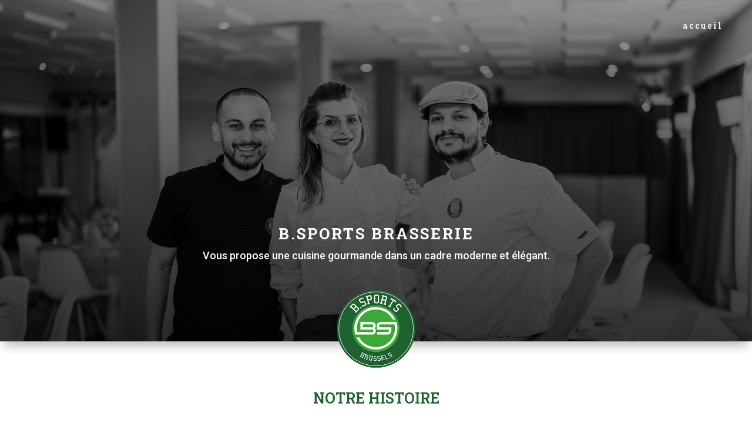

--- FILE ---
content_type: text/css; charset=utf-8
request_url: https://bsports.be/wp-content/plugins/ba-order-for-customers/css/frontend.min.css?ver=1.3.8
body_size: 335
content:
.baofc-wc-checkout-customer-selectbox,.bookacti-form-field-name-baofc_user_id .bookacti-user-selectbox{max-width:none;min-height:32px;min-width:320px;width:100%}.baofc-customer-select-user-container .bookacti-loading-container{display:inline}.baofc-customer-fields{margin-bottom:32px}.baofc-customer-fields div:not(.bookacti-notices):not(.bookacti-loading-container){display:inline-block;vertical-align:middle}.baofc-customer-fields .bookacti-notices{display:block}.baofc-customer-select-user-title{margin-right:15px}.baofc-customer-select-user-title label{margin:0}.baofc-customer-select-user-container,.baofc-customer-select-user-title{display:inline-block}.woocommerce-checkout .baofc-customer-select-user-container{display:block;width:100%}.woocommerce-checkout .baofc-customer-select-user-title{display:block;margin-bottom:10px;padding:0;width:100%}.woocommerce-checkout .bookacti-select2-selection .select2-selection__rendered{line-height:32px}

--- FILE ---
content_type: text/javascript; charset=utf-8
request_url: https://bsports.be/wp-content/plugins/ba-display-pack/js/global-calendar-hooks.min.js?ver=1.5.12
body_size: 2816
content:
$j(document).ready(function(){$j("body").on("bookacti_calendar_init_data",".bookacti-booking-system",function(b,a){b=$j(this);var c=b.attr("id");"undefined"!==typeof bookacti.booking_system[c]&&"undefined"!==typeof bookacti.booking_system[c].display_data&&(c=bookacti.booking_system[c].display_data,bookacti_localized.no_events&&(a.noEventsContent=bookacti_localized.no_events),badp_update_calendar_settings(a,c,b))});$j("body").on("bookacti_calendar_editor_init_data","#bookacti-template-calendar",function(b,
a){b=$j(this);var c=b.attr("id");if("undefined"!==typeof bookacti.booking_system[c]&&"undefined"!==typeof bookacti.booking_system[c].template_data&&"undefined"!==typeof bookacti.booking_system[c].template_data.settings){var d="slotDuration slotEventOverlap hiddenDays initialView availableViews flexibleViewsDayCount multipleMonthsViewsDuration multiMonthMinWidth showNonCurrentDates".split(" "),e={};$j.each(bookacti.booking_system[c].template_data.settings,function(h,g){0<=$j.inArray(h,d)&&(e[h]=g)});
bookacti_localized.no_events&&(a.noEventsContent=bookacti_localized.no_events);badp_update_calendar_settings(a,e,b)}});$j("body").on("bookacti_calendar_editor_view_class_names bookacti_calendar_view_class_names","#bookacti-template-calendar, .bookacti-booking-system",function(b,a,c){b=$j(this).attr("id");-1<c.view.type.indexOf("timeGrid")&&bookacti.fc_calendar[b].getOption("slotEventOverlap")&&a.class_names.push("bookacti-events-overlap")});$j("body").on("bookacti_calendar_event_did_mount bookacti_calendar_editor_event_did_mount",
".bookacti-booking-system, #bookacti-template-calendar",function(b,a){var c=$j(this).attr("id"),d=bookacti.booking_system[c]?.events_data?.[a.event.groupId]?.activity_id;b=bookacti.booking_system[c]?.activities_data?.[d]?.settings?.text_color;c=bookacti.booking_system[c]?.activities_data?.[d]?.settings?.background_image;b&&"#fff"!==b&&"#ffffff"!==b&&$j(a.el).css("color",b);c&&($j(a.el).css("background-image","url("+c+")"),$j(a.el).addClass("badp-has-background-image"))});$j("body").on("bookacti_fc_events",
".bookacti-booking-system, .bookacti-booking-system-editor",function(b,a){var c=$j(this).attr("id");$j.each(a.events,function(d,e){e=e.activity_id||bookacti.booking_system[c]?.events_data?.[e.groupId]?.activity_id;(e=bookacti.booking_system[c]?.activities_data?.[e]?.settings?.text_color)&&"#fff"!==e&&"#ffffff"!==e&&(a.events[d].textColor=e)})});$j("body").on("bookacti_refresh_picked_events_on_calendar","#bookacti-template-calendar, .bookacti-booking-system",function(b){$j(this).find(".bookacti-events-overlap .bookacti-picked-event").closest(".fc-timegrid-event-harness").addClass("bookacti-picked-event-container")});
$j("body").on("bookacti_unpick_all_events_on_calendar","#bookacti-template-calendar, .bookacti-booking-system",function(b){$j(this).find(".bookacti-picked-event-container").removeClass("bookacti-picked-event-container")});$j("body").on("bookacti_calendar_event_content bookacti_calendar_editor_event_content",".bookacti-booking-system, #bookacti-template-calendar",function(b,a,c){"list"===c.view.type.substr(0,4)&&(a.domNodes=a.domNodes.filter(function(d){return d.classList.contains("fc-event-time")?
!1:!0}))});$j("body").on("bookacti_calendar_event_did_mount bookacti_calendar_editor_event_did_mount",".bookacti-booking-system, #bookacti-template-calendar",function(b,a){"list"!==a.view.type.substr(0,4)||a.isEnd||(b="LT","wp_settings"===bookacti_localized.calendar_localization&&(b=bookacti_convert_php_datetime_format_to_moment_js(bookacti_localized.wp_time_format)),$j(a.el).children(":first-child").html('<span class="bookacti-event-time-start">'+moment.utc(a.event.start).clone().locale("en").format(b)+
'</span><span class="bookacti-event-time-separator">'+bookacti_localized.dates_separator+'</span><span class="bookacti-event-time-end">'+moment.utc(a.event.end).clone().locale("en").formatPHP(bookacti_localized.date_format)+"</span>"))});$j("body").on("bookacti_calendar_event_class_names bookacti_calendar_editor_event_class_names",".bookacti-booking-system, #bookacti-template-calendar",function(b,a,c){"list"===c.view.type.substr(0,4)&&(c.isStart||a.class_names.push("bookacti-event-hidden"))});$j("body").on("bookacti_calendar_view_render bookacti_calendar_editor_view_render bookacti_booking_system_reloaded bookacti_fc_events_added",
".bookacti-booking-system, #bookacti-template-calendar",function(){$j(this).find(".fc-list-table tr.fc-list-day").each(function(){$j(this).nextUntil(".fc-list-day",".fc-list-event:visible").length||$j(this).addClass("badp-empty-list-day")})});$j("body").on("bookacti_refresh_selected_events","#bookacti-template-calendar",function(){var b=$j(this);b.find(".fc-list-event").length&&($j(".fc-list-event").removeClass("bookacti-picked-event"),$j.each(bookacti.booking_system["bookacti-template-calendar"].picked_events,
function(a,c){a=moment.utc(c.start).clone().locale("en").format("YYYY-MM-DD HH:mm:ss");b.find('.fc-list-event[data-event-id="'+c.id+'"][data-event-start="'+a+'"]').addClass("bookacti-picked-event")}),$j(".fc-list-event").removeClass("bookacti-selected-event"),$j(".fc-list-event .bookacti-event-action-select-checkbox").prop("checked",!1),$j.each(bookacti.booking_system["bookacti-template-calendar"].selected_events,function(a,c){a=moment.utc(c.start).clone().locale("en").format("YYYY-MM-DD HH:mm:ss");
c=$j('.fc-list-event[data-event-id="'+c.id+'"][data-event-start="'+a+'"]');c.addClass("bookacti-selected-event");c.find(".bookacti-event-action-select-checkbox").prop("checked",!0)}))});$j("body").on("bookacti_select_event","#bookacti-template-calendar",function(b,a){$j(this).find(".fc-list-event").length&&(b=moment.utc(a.start).clone().locale("en").format("YYYY-MM-DD HH:mm:ss"),a=$j('.fc-list-event[data-event-id="'+a.id+'"][data-event-start="'+b+'"]'),a.addClass("bookacti-selected-event"),a.find(".bookacti-event-action-select-checkbox").prop("checked",
!0))});$j("body").on("bookacti_unselect_event","#bookacti-template-calendar",function(b,a,c){$j(this).find(".fc-list-event").length&&(b=$j('.fc-list-event[data-event-id="'+a.id+'"]'),!c&&a.start&&(c=moment.utc(a.start).clone().locale("en").format("YYYY-MM-DD HH:mm:ss"),b=$j('.fc-list-event[data-event-id="'+a.id+'"][data-event-start="'+c+'"]')),b.removeClass("bookacti-selected-event"),b.find(".bookacti-event-action-select-checkbox").prop("checked",!1))});$j("body").on("bookacti_pick_event",".bookacti-booking-system, #bookacti-template-calendar",
function(b,a,c,d){b=$j(this);b.find(".fc-list-event").length&&(c="undefined"!==typeof a.groupId?parseInt(a.groupId):parseInt(a.id),a=moment.utc(a.start).clone().locale("en").format("YYYY-MM-DD HH:mm:ss"),b.find('.fc-list-event[data-event-id="'+c+'"][data-event-start="'+a+'"]').addClass("bookacti-picked-event"))});$j("body").on("bookacti_refresh_picked_events_on_calendar",".bookacti-booking-system",function(){var b=$j(this);if(b.find(".fc-list-event").length){var a=b.attr("id");$j.each(bookacti.booking_system[a].picked_events,
function(c,d){c=moment.utc(d.start).clone().locale("en").format("YYYY-MM-DD HH:mm:ss");b.find('.fc-list-event[data-event-id="'+d.id+'"][data-event-start="'+c+'"]').addClass("bookacti-picked-event")})}});$j("body").on("bookacti_start_loading",".bookacti-booking-system",function(b,a){b=$j(this);"calendar"===a&&b.find(".fc-list.fc-view").length&&b.find(".fc-scroller").css("min-height","200px")});$j("body").on("bookacti_exit_loading_state",".bookacti-booking-system",function(b,a,c){b=$j(this);"calendar"===
a&&b.find(".fc-list.fc-view").length&&b.find(".fc-scroller").css("min-height","auto")})});
function badp_update_calendar_settings(b,a,c){var d=c.attr("id"),e="undefined"!==typeof a.flexibleViewsDayCount?parseInt(a.flexibleViewsDayCount):3,h="undefined"!==typeof a.flexibleViewsIncrement?parseInt(a.flexibleViewsIncrement):e,g="undefined"!==typeof a.multipleMonthsViewsDuration?parseInt(a.multipleMonthsViewsDuration):2,n="undefined"!==typeof a.multiMonthMinWidth?parseInt(a.multiMonthMinWidth):0,p=0<n?"multiMonth":"dayGrid",q=0<n?99:1;"undefined"!==typeof a.height&&(b.height=$j.isNumeric(a.height)?
parseInt(a.height):a.height?a.height:"auto");"undefined"!==typeof a.contentHeight&&(b.contentHeight=$j.isNumeric(a.contentHeight)?parseInt(a.contentHeight):a.contentHeight?a.contentHeight:"auto");"undefined"!==typeof a.aspectRatio&&(b.aspectRatio=$j.isNumeric(a.aspectRatio)?parseFloat(a.aspectRatio):a.aspectRatio?a.aspectRatio:"auto");"auto"===b?.height&&delete b.height;"auto"===b?.contentHeight&&delete b.contentHeight;"auto"===b?.aspectRatio&&delete b.aspectRatio;b?.height||b?.contentHeight||b?.aspectRatio||
(b.height="auto",b.contentHeight="auto");a.handleWindowResize&&(b.handleWindowResize=parseInt(a.handleWindowResize)?!0:!1);if(a.initialView){var k="";"string"===typeof a.initialView?k=a.initialView:$j.each(a.initialView,function(l,m){k=m;if(c.width()<=l)return!1});k&&(b.initialView=k)}if("undefined"!==typeof a.availableViews){if(!$j.isArray(a.availableViews)){var f="string"==typeof a.availableViews&&""!==a.availableViews?a.availableViews:"";a.availableViews=[];""!==f&&a.availableViews.push(f)}-1<
$j.inArray(d,["bookacti-template-calendar","bookacti-booking-system-bookings-page"])&&-1===$j.inArray("timeGridWeek",a.availableViews)&&a.availableViews.push("timeGridWeek");d="listYear listMonthMultiple dayGridMonthMultiple dayGridYear listMonth dayGridMonth listWeek timeGridWeek dayGridWeek listFlexible timeGridFlexible dayGridFlexible listDay timeGridDay dayGridDay".split(" ");7<e&&(d="listYear listMonthMultiple dayGridMonthMultiple dayGridYear listMonth dayGridMonth listFlexible timeGridFlexible dayGridFlexible listWeek timeGridWeek dayGridWeek listDay timeGridDay dayGridDay".split(" "));
d=d.filter(l=>a.availableViews.includes(l));b.headerToolbar.end=d.join(",")}"undefined"!==typeof a.weekNumbers&&(b.weekNumbers=parseInt(a.weekNumbers)?!0:!1);"undefined"!==typeof a.navLinks&&(b.navLinks=parseInt(a.navLinks));a.slotDuration&&(b.slotDuration=a.slotDuration);a.scrollTime&&(b.scrollTime=a.scrollTime);"undefined"!==typeof a.nowIndicator&&(b.nowIndicator=parseInt(a.nowIndicator));"undefined"!==typeof a.slotEventOverlap&&(b.slotEventOverlap=parseInt(a.slotEventOverlap));a.moreLinkClick&&
(b.moreLinkClick=a.moreLinkClick);"undefined"!==typeof a.showNonCurrentDates&&(b.showNonCurrentDates=parseInt(a.showNonCurrentDates));"undefined"!==typeof a.hiddenDays&&$j.isArray(a.hiddenDays)&&(b.hiddenDays=[],a.hiddenDays.length&&$j.each(a.hiddenDays,function(l,m){isNaN(parseInt(m))||b.hiddenDays.push(parseInt(m))}));d=!1;"undefined"!==typeof a.dayMaxEvents&&($j.isNumeric(a.dayMaxEvents)?(0===parseInt(a.dayMaxEvents)&&(d=!1),0<parseInt(a.dayMaxEvents)&&(d=parseInt(a.dayMaxEvents))):d=!0);f={weekday:"long",
month:"long",year:"numeric",day:"numeric"};b.views={dayGridMonth:{dayMaxEvents:d},dayGridYear:{dayMaxEvents:d},listDay:{buttonText:bookacti_localized.calendar_button_list_day,listDayFormat:f,listDaySideFormat:!1},listWeek:{buttonText:bookacti_localized.calendar_button_list_week,listDayFormat:f,listDaySideFormat:!1},listMonth:{buttonText:bookacti_localized.calendar_button_list_month,listDayFormat:f,listDaySideFormat:!1},listYear:{buttonText:bookacti_localized.calendar_button_list_year,listDayFormat:f,
listDaySideFormat:!1},timeGridFlexible:{type:"timeGrid",dayCount:e,dateIncrement:{days:h},buttonText:bookacti_localized.calendar_button_flexible.replace("{days}",e)},dayGridFlexible:{type:"dayGrid",dayCount:e,dateIncrement:{days:h},buttonText:bookacti_localized.calendar_button_flexible.replace("{days}",e)},listFlexible:{type:"list",duration:{days:e},listDayFormat:f,listDaySideFormat:!1,buttonText:bookacti_localized.calendar_button_flexible.replace("{days}",e)},dayGridMonthMultiple:{type:p,duration:{months:g},
fixedWeekCount:!1,multiMonthMaxColumns:q,multiMonthMinWidth:n,dayMaxEvents:d,buttonText:bookacti_localized.calendar_button_multiple_months.replace("{months}",g)},listMonthMultiple:{type:"list",duration:{months:g},fixedWeekCount:!1,listDayFormat:f,listDaySideFormat:!1,buttonText:bookacti_localized.calendar_button_multiple_months.replace("{months}",g)}};return b};


--- FILE ---
content_type: text/javascript; charset=utf-8
request_url: https://bsports.be/wp-content/plugins/ba-notification-pack/js/notifications-push.min.js?ver=1.3.12
body_size: 1547
content:
var messaging,firebase_error,sw_registration;
if("undefined"!==typeof firebase&&"undefined"!==typeof firebaseConfig){try{firebase.initializeApp(firebaseConfig)}catch(a){firebase_error=a,firebase_error.name="FirebaseInitializeAppError"}try{messaging=firebase.messaging()}catch(a){firebase_error=a,firebase_error.name="FirebaseMessagingError"}if("serviceWorker"in navigator){if(!firebase_error){var sw_url="/wp-content/plugins/ba-notification-pack/js/firebase-messaging-sw.min.js?"+$j.param(firebaseConfig);window.addEventListener("load",function(){navigator.serviceWorker.register(sw_url).then(function(a){sw_registration=
a},function(a){firebase_error=a;$j(".banp-request-push-permission .banp-request-push-permission-button, .banp-request-push-permission .banp-ajax-loading, .banp-request-push-permission .banp-ajax-success").hide();$j(".banp-request-push-permission .banp-ajax-error").html(firebase_error.name+": "+firebase_error.message).show();console.log("Service Worker Registration Error",firebase_error)})})}}else firebase_error=Error("Service workers are not supported."),firebase_error.name="ServiceWorkerError"}else firebase_error=
Error("Web Push notifications are not properly configured."),firebase_error.name="FCMConfigError";"undefined"!==typeof messaging||firebase_error||(firebase_error=Error("Firebase Messaging couldn't be retrieved."),firebase_error.name="FirebaseMessagingError");
$j(document).ready(function(){if(firebase_error)$j(".banp-request-push-permission .banp-request-push-permission-button, .banp-request-push-permission .banp-ajax-loading, .banp-request-push-permission .banp-ajax-success").hide(),$j(".banp-request-push-permission .banp-ajax-error").html(firebase_error.name+": "+firebase_error.message).show(),console.log("FCM install error",firebase_error);else messaging.onMessage(function(a){if("Notification"in window&&"granted"===Notification.permission&&"undefined"!==
typeof sw_registration&&"undefined"!==typeof a.data&&"undefined"!==typeof a.data.wp_plugin_name&&"booking-activities"===a.data.wp_plugin_name){var e={body:a.notification.body,icon:a.data.icon,badge:a.data.badge,silent:0<parseInt(a.data.silent)?!0:!1,sound:"default",dir:"auto",data:JSON.parse(JSON.stringify(a.data))};"undefined"!==typeof a.data.notification_id&&(e.tag=a.data.notification_id,e.renotify=!0);sw_registration.showNotification(a.notification.title,e);$j("body").trigger("banp_push_notification_received",
[a])}});$j(".banp-request-push-permission-button").on("click",function(a){a.preventDefault();$j(this).siblings(".banp-ajax-success, .banp-ajax-loading, .banp-ajax-error").hide();firebase_error?($j(this).siblings(".banp-ajax-success").hide(),$j(this).siblings(".banp-ajax-error").html(firebase_error.name+": "+firebase_error.message).show(),console.log("FCM install error after click",firebase_error),$j(this).trigger("banp_request_push_notification_permission_error",[firebase_error])):banp_request_notification_permission($j(this))})});
function banp_request_notification_permission(a,e){function c(b){console.log("Web Push notification error",b);a.siblings(".banp-ajax-loading").hide();a.siblings(".banp-ajax-success").hide();a.siblings(".banp-ajax-error").html(b.name+": "+b.message).show();a.trigger("banp_request_push_notification_permission_denied",[b])}"undefined"===typeof e&&(e=!1);var d={vapidKey:bookacti_localized.fcm_vapid_key,serviceWorkerRegistration:"undefined"!==typeof sw_registration?sw_registration:""};"undefined"===typeof Notification?
(d=Error("Web Push notifications are not supported on this browser."),d.name="NotificationNotSupported",c(d)):messaging.getToken(d).then(function(b){if(b)banp_set_user_fcm_token(b,!1,a),a.trigger("banp_request_push_notification_permission_granted",[b]);else{if(e)throw b=Error("Cannot retrieve notification permission token."),b.name="CannotRetrieveToken",b;Notification.requestPermission().then(function(f){if("granted"===f)banp_request_notification_permission(a,!0);else throw f=Error("Notifications are denied for this site on this browser."),
f.name="NotificationPermissionDenied.",f;})}}).catch(function(b){c(b)})}
function banp_set_user_fcm_token(a,e,c){e=e?1:0;c&&c.siblings(".banp-ajax-loading").show();$j.ajax({url:bookacti_localized.ajaxurl,type:"POST",data:{action:"banpSetUserFCMToken",fcm_token:a,replace_token:e},dataType:"json",success:function(d){if("success"===d.status||"no_change"===d.status)c&&(c.siblings(".banp-ajax-success").show(),c.siblings(".banp-ajax-error").hide()),$j("body").trigger("banp_push_notification_token_inserted",[a,d,c]);else if("failed"===d.status){var b="undefined"!==typeof d.message?
d.message:bookacti_localized.error;c&&(c.siblings(".banp-ajax-success").hide(),c.siblings(".banp-ajax-error").html(b).show());$j("body").trigger("banp_push_notification_token_error",[a,d,c]);console.log("Error saving FCM token",b);console.log(d)}},error:function(d){console.log("AJAX "+bookacti_localized.error);console.log(d)},complete:function(){c&&c.siblings(".banp-ajax-loading").hide()}})};


--- FILE ---
content_type: text/javascript; charset=utf-8
request_url: https://bsports.be/wp-content/plugins/ba-prices-and-credits/js/global-booking-system-hooks.min.js?ver=1.8.33
body_size: 3098
content:
$j(document).ready(function(){$j("body").on("bookacti_calendar_event_content bookacti_calendar_editor_event_content",".bookacti-booking-system, #bookacti-template-calendar",function(a,b,c){var d=$j(this),f=d.attr("id");if("bookacti-template-calendar"!==f?!bookacti.booking_system[f].hide_events_price:!bookacti.booking_system[f].template_data.settings.hide_events_price){var m="bookacti-template-calendar"!==f?bookacti.booking_system[f].groups_single_events:!0,p=[];a=0;"bookacti-booking-system-reschedule"!==
f&&(f=bookacti_get_event_groups(d,c.event),a=bookacti_get_event_groups_nb(f),p=Object.keys(f));var h="";0===a?h=bapap_get_event_price_div(d,c.event.groupId):1===a&&p[0]&&!m?h=bapap_get_group_of_events_price_div(d,p[0]):bookacti_localized.multiple_groups_price_label&&(m&&(h=bapap_get_event_price_div(d,c.event.groupId)),$j.each(p,function(r,t){var x=(t=bapap_get_group_of_events_price_div(d,t))?t.is(h):!h.length;if(!m&&0===r||x)h=t;else return h=$j("<div></div>",{"class":"bookacti-price-container bookacti-multiple-prices",
html:bookacti_localized.multiple_groups_price_label}),!1}));if(h){c=-1;for(a=0;a<b.domNodes.length;a++)b.domNodes[a].classList.contains("bookacti-availability-container")&&(c=a);-1<c?b.domNodes.splice(c,0,h[0]):b.domNodes.push(h[0])}}});$j("body").on("bookacti_group_of_events_option",".bookacti-booking-system",function(a,b,c,d,f,m){a=$j(this);d=a.attr("id");("bookacti-template-calendar"!==d?bookacti.booking_system[d].hide_events_price:bookacti.booking_system[d].template_data.settings.hide_events_price)||
(d=bapap_get_form_unit_price(a),d=!1!==d?d:!1,f="undefined"!==typeof f.groupId?parseInt(f.groupId):"undefined"!==typeof f.id?parseInt(f.id):0,d={price:d,credits:""},c?a.trigger("bapap_default_group_of_events_price",[d,c]):a.trigger("bapap_default_event_price",[d,f]),(c=c?bapap_get_group_of_events_price_div(a,c,d.price):bapap_get_event_price_div(a,f,d.price))&&b.find("label").append(c))});$j("body").on("bookacti_before_reschedule_booking_system_loads",function(){bapap_reschedule_events_render=[]});
$j("#bookacti-reschedule-booking-form").on("change",'input[name="ignore_price_check"]',function(){var a=$j(this).closest("#bookacti-reschedule-booking-form").find(".bookacti-booking-system");a.length&&bookacti_reload_booking_system(a)});$j("body").on("bookacti_booking_action_data",function(a,b,c,d){"reschedule"===d&&(a=$j("#bookacti-booking-system-reschedule.bookacti-booking-system").closest("#bookacti-reschedule-booking-form").find("#bapap-ignore-price-check").is(":checked")?1:0,b?.form_data instanceof
FormData&&b.form_data.append("ignore_price_check",a))});$j("body").on("bookacti_calendar_event_did_mount","#bookacti-booking-system-reschedule.bookacti-booking-system",function(a,b){"none"!==b.event.display&&(a=parseInt(bookacti_localized.reschedule_ignore_price_check),!a&&$j(this).closest("#bookacti-reschedule-booking-form").find("#bapap-ignore-price-check").length&&(a=$j(this).closest("#bookacti-reschedule-booking-form").find("#bapap-ignore-price-check").is(":checked")?1:0),parseInt(a)||bapap_does_event_have_same_price_as_rescheduled_booking($j(this),
b.event.groupId)||b.event.setProp("display","none"))});$j("body").on("badp_waterfall_event","#bookacti-booking-system-reschedule.bookacti-booking-system",function(a,b){b.render&&(a=parseInt(bookacti_localized.reschedule_ignore_price_check),!a&&$j(this).closest("#bookacti-reschedule-booking-form").find("#bapap-ignore-price-check").length&&(a=$j(this).closest("#bookacti-reschedule-booking-form").find("#bapap-ignore-price-check").is(":checked")?1:0),parseInt(a)||bapap_does_event_have_same_price_as_rescheduled_booking($j(this),
b.id)||(b.render=0))});$j("body").on("bookacti_events_picked bookacti_events_unpicked",".bookacti-booking-system",function(a,b,c,d){bapap_hide_booking_pass_options($j(this))});$j("body").on("bookacti_init_booking_sytem",".bookacti-booking-system",function(a,b,c){b.load&&b.auto_load&&(bapap_update_quantity_field_according_to_price_categories_quantities($j(this)),$j(this).closest("form.bookacti-booking-form, div.bookacti-form-fields, #bookacti-form-editor").find(".bookacti-price-category-field-container").length?
bapap_update_price_categories_subtotals($j(this)):bapap_update_price_subtotal($j(this)))});$j("body").on("bookacti_booking_system_reloaded",".bookacti-booking-system",function(){bapap_update_quantity_field_according_to_price_categories_quantities($j(this));$j(this).closest("form.bookacti-booking-form, div.bookacti-form-fields, #bookacti-form-editor").find(".bookacti-price-category-field-container").length?bapap_update_price_categories_subtotals($j(this)):bapap_update_price_subtotal($j(this))});$j("body").on("bookacti_events_picked_after bookacti_events_unpicked",
".bookacti-booking-system",function(a,b,c,d){bapap_update_quantity_field_according_to_price_categories_quantities($j(this));$j(this).closest("form.bookacti-booking-form, div.bookacti-form-fields, #bookacti-form-editor").find(".bookacti-price-category-field-container").length?bapap_update_price_categories_subtotals($j(this)):bapap_update_price_subtotal($j(this))});$j("body").on("keyup mouseup change","form select.bapap-booking-pass, .bookacti-form-fields select.bapap-booking-pass, form input.bapap-booking-pass-redeem-code, .bookacti-form-fields input.bapap-booking-pass-redeem-code",
function(a){a=$j(this).closest("form").length?$j(this).closest("form"):$j(this).closest(".bookacti-form-fields");if(a.length){var b=a.find(".bookacti-form-field-type-booking_pass"),c=0;b.length&&(b.find("input.bapap-booking-pass-redeem-code").length&&(c=b.find("input.bapap-booking-pass-redeem-code").val()?1:0),!c&&b.find("select.bapap-booking-pass").length&&(c=parseInt(b.find("select.bapap-booking-pass").val())));a.find(".bookacti-price-container").toggleClass("bapap-credits-only",0<c);a.find(".bookacti-form-field-type-total_price:not(.bookacti-form-editor-field)").length&&
bookacti_refresh_total_price_field(a)}});$j("body").on("keyup mouseup change","form.bookacti-booking-form input.bookacti-price-category, div.bookacti-form-fields input.bookacti-price-category, #bookacti-form-editor input.bookacti-price-category",function(){var a=$j(this).closest("form.bookacti-booking-form, div.bookacti-form-fields, #bookacti-form-editor").find(".bookacti-booking-system");a.length&&(bapap_update_quantity_field_according_to_price_categories_quantities(a),bapap_update_price_categories_subtotals(a))});
$j("body").on("bapap_price_category_quantity_changed","form.bookacti-booking-form .bookacti-form-field-container.bookacti-form-field-type-quantity, div.bookacti-form-fields .bookacti-form-field-container.bookacti-form-field-type-quantity, #bookacti-form-editor .bookacti-form-field-container.bookacti-form-field-type-quantity",function(a,b){a=$j(this).find("input.bookacti-quantity");a.length&&(b=$j(this).closest("form.bookacti-booking-form, div.bookacti-form-fields, #bookacti-form-editor").find(".bookacti-booking-system"),
bapap_check_price_categories_quantities(b,a))});$j("body").on("keyup mouseup change","form.bookacti-booking-form input.bookacti-quantity, div.bookacti-form-fields input.bookacti-quantity, #bookacti-form-editor input.bookacti-quantity",function(){var a=$j(this).closest("form.bookacti-booking-form, div.bookacti-form-fields, #bookacti-form-editor").find(".bookacti-booking-system");bapap_check_price_categories_quantities(a,$j(this));a.closest("form.bookacti-booking-form, div.bookacti-form-fields, #bookacti-form-editor").find(".bookacti-price-category-field-container").length||
bapap_update_price_subtotal(a)});$j("body").on("bookacti_quantity_updated","form.bookacti-booking-form input.bookacti-quantity, div.bookacti-form-fields input.bookacti-quantity, #bookacti-form-editor input.bookacti-quantity",function(a,b,c){a=$j(this).closest("form.bookacti-booking-form, div.bookacti-form-fields, #bookacti-form-editor").find(".bookacti-booking-system");bapap_check_price_categories_quantities(a,$j(this));a.closest("form.bookacti-booking-form, div.bookacti-form-fields, #bookacti-form-editor").find(".bookacti-price-category-field-container").length||
bapap_update_price_subtotal(a)});$j("body").on("change",".bookacti-price-category, .bookacti-price-category-step",function(a){a="undefined"!==typeof $j(this).data("min")?parseInt($j(this).data("min")):0;var b=parseInt($j(this).val());a&&b&&b<a&&$j(this).val(a).trigger("change")});$j("body").on("change",".bookacti-price-category-step",function(a){a=$j(this).next(".bookacti-price-category");if(a.length){var b="undefined"!==typeof a.attr("step")?Math.max(1,parseInt(a.attr("step"))):1,c=parseInt(a.val());
b=Math.max(0,parseInt($j(this).val()*b));b!==c&&a.val(b).trigger("change")}});$j("body").on("bookacti_booking_form_submitted",".bookacti-booking-form",function(a,b,c){if("success"===b.status&&"undefined"!==typeof b.total_credits&&(a=$j(this).find('.bookacti-form-field-name-booking_pass select option[value="'+c.booking_pass+'"]'),a.length)){c=parseInt(a.data("credits"));b=Math.max(c-b.total_credits,0);c=bapap_format_price_in_credits(c);var d=bapap_format_price_in_credits(b);a.html(a.html().replace(c,
d));a.data("credits",b).attr("data-credits",b);$j(this).find(".bookacti-form-field-name-booking_pass select").hasClass("select2-hidden-accessible")&&(bookacti_select2_destroy($j(this).find(".bookacti-form-field-name-booking_pass select")),bookacti_select2_init())}});$j(".bookacti-booking-form").each(function(){var a=$j(this).find(".bookacti-form-field-name-booking_pass").length?!0:!1,b=$j(this).find(".bookacti-form-field-name-booking_pass .bookacti-required-field-indicator").length?!0:!1;$j(this).toggleClass("bapap-booking-pass-required",
b);$j(this).toggleClass("bapap-booking-pass-not-allowed",!a)});$j("body").on("bookacti_event_click",".bookacti-booking-system",function(a,b,c,d){d&&(a=$j(this).closest(".bapap-booking-pass-not-allowed").length?!1:!0,b=$j(this).closest(".bapap-booking-pass-required").length?!0:!1,$j(".bookacti-choose-group-of-events-dialog").toggleClass("bapap-booking-pass-required",b),$j(".bookacti-choose-group-of-events-dialog").toggleClass("bapap-booking-pass-not-allowed",!a))});$j("body").on("badp_waterfall_event_row",
".bookacti-booking-system",function(a,b,c,d,f){a=$j(this);d=a.attr("id");if("bookacti-template-calendar"===d||!bookacti.booking_system[d].hide_events_price)if(c=bapap_get_event_price_div(a,c.id))a=b.find(".badp-timepicker-align-right"),a.length?a.prepend(c):b.append(c)})});
function bapap_does_event_have_same_price_as_rescheduled_booking(a,b){if("undefined"!==typeof bapap_reschedule_events_render[b])return bapap_reschedule_events_render[b]?!0:!1;var c=a.attr("id");a="undefined"!==typeof bookacti.booking_system[c].rescheduled_bookings_data?bookacti.booking_system[c].rescheduled_bookings_data:[];var d=bookacti.booking_system[c].events_data[b].settings,f=null!=d.credits&&""!=d.credits?d.credits:!1,m=null!=d.price&&""!=d.price?d.price:!1,p=null!=d.price_type&&""!=d.price_type?
d.price_type:!1;d=bookacti.booking_system[c].events_data[b].activity_id;var h=!1,r=!1;"undefined"!==typeof bookacti.booking_system[c].activities_data[d]&&(c=bookacti.booking_system[c].activities_data[d].settings,h=null!=c.credits&&""!=c.credits?c.credits:!1,r=null!=c.price&&""!=c.price?c.price:!1);c=!1!==m?[m]:[];f=!1!==f?[f]:[];!1!==r&&c.push(r);!1!==h&&f.push(h);var t=bapap_merge_price_categories_prices(c),x=bapap_merge_price_categories_prices(f),w=!0;$j.each(a,function(n,e){var B=!1,C=!1;if("undefined"!==
typeof e.booking_pass_credits)C=!0;else if("undefined"!==typeof e.price||"undefined"!==typeof e.price_categories_unit_prices)B=!0;var q="undefined"!==typeof e.initial_unit_price?parseFloat(e.initial_unit_price):!1,D="undefined"!==typeof e.price?e.price:!1,L="undefined"!==typeof e.booking_pass_credits?parseInt(e.booking_pass_credits):!1;n="undefined"!==typeof e.quantity?parseInt(e.quantity):1;var y="undefined"!==typeof e.price_categories_quantities?e.price_categories_quantities:{all:n},z="undefined"!==
typeof e.price_categories_unit_prices?e.price_categories_unit_prices:!1,E=!1,F=!1;e?.event_data?.settings&&(e=e.event_data.settings,E=null!=e.price_type&&""!=e.price_type?e.price_type:!1,F=null!=e.price&&""!=e.price?e.price:!1);if(C){var G=0,H=!1;$j.each(y,function(g,l){var k=bapap_get_unit_price_according_to_quantity(h,g,l,q);g=bapap_get_unit_price_according_to_quantity(x,g,l,q);if(!$j.isNumeric(k)&&!$j.isNumeric(g))return!0;k=$j.isNumeric(g)?parseFloat(g):parseFloat(k);G+=Math.ceil(k*l);H=!0});
if(!H||L!==G)return w=!1}else if(B){var I=0,J=!1,K=!0,A=0;!1!==z?$j.each(y,function(g,l){"undefined"!==typeof z[g]&&(g=parseFloat(z[g]),A+=g*l)}):$j.isNumeric(D)&&(A=parseFloat(D)*n);$j.each(y,function(g,l){var k=bapap_get_unit_price_according_to_quantity(r,g,l,q);k=$j.isNumeric(k)?k:q;var u=!1;if("event_price"===p)u=bapap_get_unit_price_according_to_quantity(t,g,l,q);else if(!1!==k){var v=bapap_get_unit_price_according_to_quantity(m,g,l,"replace");$j.isNumeric(v)&&("event_discount_fixed"===p?u=parseFloat(k)-
parseFloat(v):"event_discount_percent"===p&&(u=parseFloat(k)*(1-parseFloat(v)/100)))}else if(v=bapap_get_unit_price_according_to_quantity(m,g,l,q),g=bapap_get_unit_price_according_to_quantity(F,g,l,q),E!==p||g!==v)return K=!1;if($j.isNumeric(k)||$j.isNumeric(u))g=$j.isNumeric(u)?parseFloat(u):parseFloat(k),I+=g*l,J=!0});n=parseInt(bookacti_localized.price_decimal_number);e=1/Math.pow(10,n);if(!K||J&&parseFloat(Math.abs(A-I).toFixed(n))>e)return w=!1}else if(e=bapap_get_unit_price_according_to_quantity(r,
"all",n,q),n=bapap_get_unit_price_according_to_quantity(m,"all",n,q),$j.isNumeric(e)||$j.isNumeric(n))return w=!1});return bapap_reschedule_events_render[b]=w};
